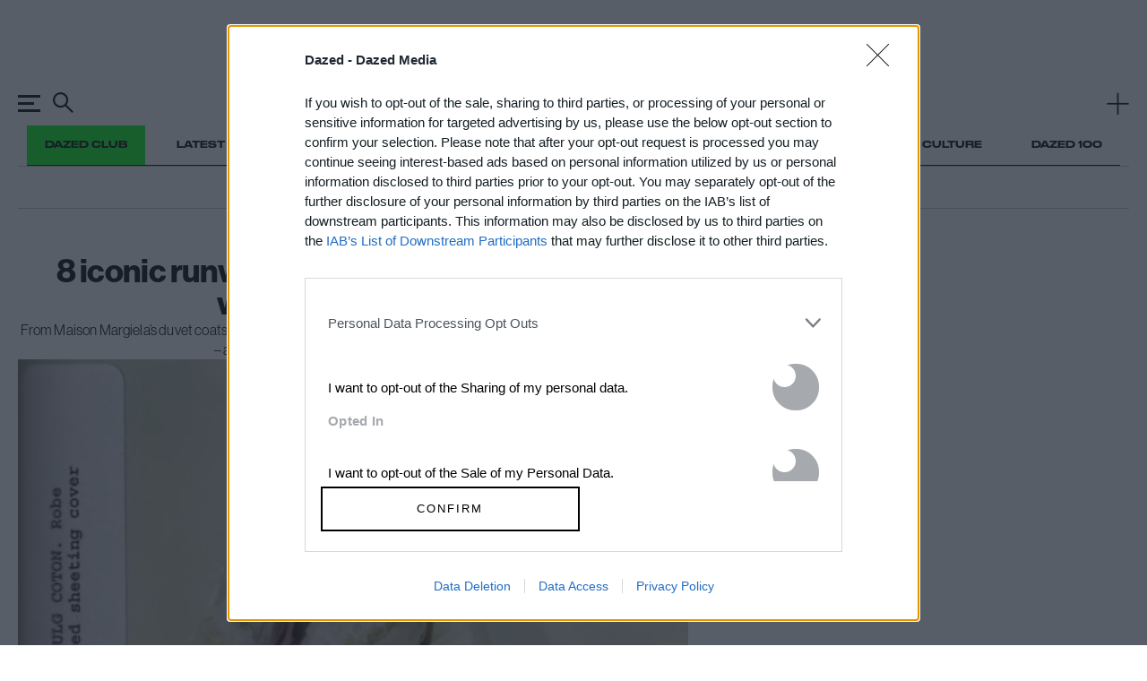

--- FILE ---
content_type: text/html; charset=utf-8
request_url: https://www.google.com/recaptcha/api2/aframe
body_size: 165
content:
<!DOCTYPE HTML><html><head><meta http-equiv="content-type" content="text/html; charset=UTF-8"></head><body><script nonce="gn6v4cX1w-CXwi0SKz-aJA">/** Anti-fraud and anti-abuse applications only. See google.com/recaptcha */ try{var clients={'sodar':'https://pagead2.googlesyndication.com/pagead/sodar?'};window.addEventListener("message",function(a){try{if(a.source===window.parent){var b=JSON.parse(a.data);var c=clients[b['id']];if(c){var d=document.createElement('img');d.src=c+b['params']+'&rc='+(localStorage.getItem("rc::a")?sessionStorage.getItem("rc::b"):"");window.document.body.appendChild(d);sessionStorage.setItem("rc::e",parseInt(sessionStorage.getItem("rc::e")||0)+1);localStorage.setItem("rc::h",'1768693214082');}}}catch(b){}});window.parent.postMessage("_grecaptcha_ready", "*");}catch(b){}</script></body></html>